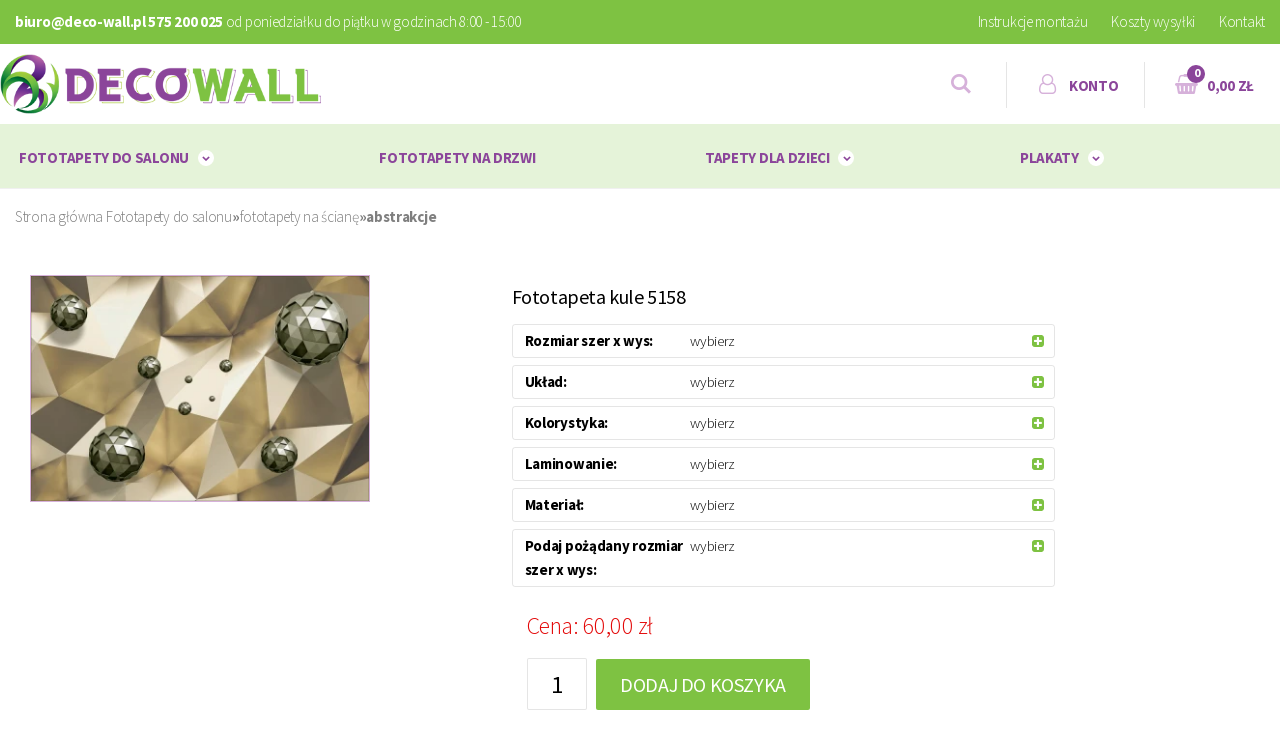

--- FILE ---
content_type: text/html; charset=utf-8
request_url: https://deco-wall.pl/p17053,fototapeta-kule-5158.html
body_size: 12265
content:
<!doctype html><html lang="pl"><head><meta http-equiv="Content-Type" content="text/html; charset=utf-8"><title>Fototapeta kule 5158 :: Deco-Wall</title>
<link rel="canonical" href="https://deco-wall.pl/p17053,fototapeta-kule-5158.html">
<meta name="keywords" content="fototapeta, fototapety, fototapety na ścianę, fototapeta na ścianę, fototapeta na ścianę tunel, lilie, kwiat, fototapeta lilia, fototapety lilie, fototapeta abstrakcja, abstrakcje, fototapety abstrakcje, fototapeta tunel, fototapeta tunele, kule, kula">
<meta name="description" content="fototapeta, fototapety, fototapety na ścianę, fototapeta na ścianę, fototapeta na ścianę tunel, tunele, abstrakcja, abstrakcje - wyjątkowe fototapety z motywem abstrakcje">
<meta property="og:title" content="Fototapeta kule 5158">
<meta property="og:type" content="product">
<meta property="og:url" content="https://deco-wall.pl/p17053,fototapeta-kule-5158.html">
<meta property="og:description" content="fototapeta, fototapety, fototapety na ścianę, fototapeta na ścianę, fototapeta na ścianę tunel, tunele, abstrakcja, abstrakcje - wyjątkowe fototapety z motywem abstrakcje">
<meta property="og:image" content="https://deco-wall.pl/galerie/f/fototapeta-kule-5158_25792.jpg">
<meta property="og:site_name" content="Deco-Wall">    <meta name="author" content="KQSDesign.pl" />
    <meta name="viewport" content="width=device-width, initial-scale=1.0" />
    <link rel="stylesheet" href="dist/css/styles.css?v=23322">
    <link href="https://fonts.googleapis.com/css?family=Source+Sans+Pro:300,400,600,700&amp;subset=latin-ext" rel="stylesheet">
    <link href="dist/vendors/fontello/fontello/css/fontello.css" rel="stylesheet">

 <!-- Google tag (gtag.js) -->
<script async src="https://www.googletagmanager.com/gtag/js?id=AW-1011400534"></script>
<script>
  window.dataLayer = window.dataLayer || [];
  function gtag(){dataLayer.push(arguments);}
  gtag('js', new Date());

  gtag('config', 'AW-1011400534');
</script>


<!-- Alfascreen Code -->
 <script type="text/javascript"> (function(){
 var a = document.createElement('script'); 
 a.async = true; a.charset="UTF-8"; a.type = 'text/javascript';
 a.src = '//save.alfascreen.com/mouse.js/1248/alfascreen.js';
 document.getElementsByTagName('head')[0].appendChild(a);
 })(); </script> <!-- End Alfascreen Code -->
 


<meta name="google-site-verification" content="MFsIp3eGubrjJ0kVJzS5NvJ6pBv0tACB0LBXxFQbqMs" />

<!-- Google Tag Manager -->
<script>(function(w,d,s,l,i){w[l]=w[l]||[];w[l].push({'gtm.start':
new Date().getTime(),event:'gtm.js'});var f=d.getElementsByTagName(s)[0],
j=d.createElement(s),dl=l!='dataLayer'?'&l='+l:'';j.async=true;j.src=
'https://www.googletagmanager.com/gtm.js?id='+i+dl;f.parentNode.insertBefore(j,f);
})(window,document,'script','dataLayer','GTM-TLT863N4');</script>
<!-- End Google Tag Manager -->

<!-- Google Tag Manager (noscript) -->
<noscript><iframe src="https://www.googletagmanager.com/ns.html?id=GTM-TLT863N4"
height="0" width="0" style="display:none;visibility:hidden"></iframe></noscript>
<!-- End Google Tag Manager (noscript) -->






<!-- Google Tag Manager -->
<noscript><iframe src="//www.googletagmanager.com/ns.html?id=GTM-K72Q9W"
height="0" width="0" 
style="display:none;visibility:hidden"></iframe></noscript>
<script>(function(w,d,s,l,i){w[l]=w[l]||[];w[l].push({'gtm.start':
new Date().getTime(),event:'gtm.js'});var f=d.getElementsByTagName(s)[0],
j=d.createElement(s),dl=l!='dataLayer'?'&l='+l:'';j.async=true;j.src=
'//www.googletagmanager.com/gtm.js?id='+i+dl;f.parentNode.insertBefore(j,f);
})(window,document,'script','dataLayer','GTM-K72Q9W');</script>
<!-- End Google Tag Manager -->

<!-- Hotjar Tracking Code for https://www.deco-wall.pl/ -->
<script>
    (function(h,o,t,j,a,r){
        h.hj=h.hj||function(){(h.hj.q=h.hj.q||[]).push(arguments)};
        h._hjSettings={hjid:6465931,hjsv:6};
        a=o.getElementsByTagName('head')[0];
        r=o.createElement('script');r.async=1;
        r.src=t+h._hjSettings.hjid+j+h._hjSettings.hjsv;
        a.appendChild(r);
    })(window,document,'https://static.hotjar.com/c/hotjar-','.js?sv=');
</script>

<!-- Meta Pixel Code -->
<script>
!function(f,b,e,v,n,t,s)
{if(f.fbq)return;n=f.fbq=function(){n.callMethod?
n.callMethod.apply(n,arguments):n.queue.push(arguments)};
if(!f._fbq)f._fbq=n;n.push=n;n.loaded=!0;n.version='2.0';
n.queue=[];t=b.createElement(e);t.async=!0;
t.src=v;s=b.getElementsByTagName(e)[0];
s.parentNode.insertBefore(t,s)}(window, document,'script',
'https://connect.facebook.net/en_US/fbevents.js');
fbq('init', '526087379269216');
fbq('track', 'PageView');
</script>
<noscript><img height="1" width="1" style="display:none"
src="https://www.facebook.com/tr?id=526087379269216&ev=PageView&noscript=1"
/></noscript>
<!-- End Meta Pixel Code -->


<script type="text/javascript">
    var vmt_pi = {
        'trackingId': 'pl-5OPZ98A6NE',
        'version' 	: 's_0.0.1'
    };
</script>





<meta name="facebook-domain-verification" content="rqt00ytlyk7668yy9f431d4lag9nd5" />

<meta name="p:domain_verify" content="bd5fd985bdbb5c3a3c2c06e819b91207"/>

<!-- Global site tag (gtag.js) - Google Analytics -->
<script async src="https://www.googletagmanager.com/gtag/js?id=UA-174917222-1"></script>
<script>
  window.dataLayer = window.dataLayer || [];
  function gtag(){dataLayer.push(arguments);}
  gtag('js', new Date());

  gtag('config', 'UA-174917222-1');
</script>

<script type="text/javascript">var aProdukty = []; var aProduktyN = []; var aProduktyRadio = []; aProdukty[17053] = [9,11,15,22,24]; aProduktyN[17053] = [9,11,15,22,24]; </script><script src="skrypty.php"></script><script type="application/ld+json">{"@context":"http://schema.org","@type":"BreadcrumbList","itemListElement":[{"@type":"ListItem","position":1,"item":{"@id":"https://deco-wall.pl/k623,fototapety-do-salonu.html","name":"Fototapety do salonu"}},{"@type":"ListItem","position":2,"item":{"@id":"https://deco-wall.pl/k624,fototapety-do-salonu-fototapety-na-sciane.html","name":"fototapety na ścianę"}},{"@type":"ListItem","position":3,"item":{"@id":"https://deco-wall.pl/k633,fototapety-do-salonu-fototapety-na-sciane-abstrakcje.html","name":"abstrakcje"}}]}</script></head><body><img id="loading-image" src="img/loading.gif" alt="loading" style="height: 1px; width: 1px; position: absolute; left: 0; top: 0; display: none"><div id="kqs-tlo" style="width: 100%; height: 100%; display: none; position: fixed; top: 0; left: 0; background-color: #000000; z-index: 1000; opacity: 0; transition: opacity 0.5s linear;" onclick="kqs_off();"></div><div id="galeria-box" style="display: none; position: fixed; color: #000000; background-color: #ffffff; z-index: 1001; border: 0; box-shadow: 0 5px 20px #808080; opacity: 0; transition: opacity 0.5s linear;"><div id="galeria-podklad" style="width: 32px; height: 32px; margin: 20px; text-align: center"><img src="img/loading.gif" alt="loading" id="galeria-obraz" onclick="kqs_off();"></div><div style="margin: -10px 10px 10px 10px" id="galeria-miniatury"></div><div id="galeria-nazwa" style="margin: 10px; color: #000000; font-weight: bold; text-align: center"></div><div class="kqs-iks" style="width: 20px; height: 20px; position: absolute; cursor: pointer; top: 0; right: 0; background: #ffffff url(img/iks.png) 2px 6px/12px no-repeat; box-sizing: content-box;" onclick="kqs_off();"></div></div><table id="kqs-box-tlo" style="width: 100%; height: 100%; display: none; position: fixed; top: 0; left: 0; z-index: 1001; opacity: 0; transition: opacity 0.5s linear;"><tr><td style="width: 100%; height: 100%; vertical-align: middle"><div id="kqs-box" style="width: 95%; height: 95%; position: relative; margin: auto; color: #000000; background-color: #ffffff; border-radius: 10px; border: 0; box-shadow: 0 5px 20px #808080"><div id="kqs-box-zawartosc" style="height: 100%; padding: 20px"></div><div class="kqs-iks" style="width: 20px; height: 20px; position: absolute; cursor: pointer; top: 0; right: 0; background: url(img/iks.png) 2px 6px/12px no-repeat; box-sizing: content-box" onclick="kqs_off();"></div></div></td></tr></table><div id="podpowiedzi" style="visibility: hidden; position: absolute; width: 500px"></div><section class="top">
    <div class="l-container">
        <p class="top__information">
           <strong>biuro@deco-wall.pl</strong> <strong>575 200 025</strong> od poniedziałku do piątku w godzinach 8:00 - 15:00
        </p>
        <ul class="top__menu">
            <li class="top__link"><a href="i52,instrukcja-montazu.html">Instrukcje montażu</a></li>
            <li class="top__link"><a href="i53,koszty-wysylki.html">Koszty wysyłki</a></li>
            <li class="top__link"><a href="kontakt.html">Kontakt</a></li>
        </ul>
    </div>
</section>

<header class="header l-grid">
    <div class="header__grid">
        <a href="/" class="header__logo"><img src="dist/img/logo-decowall.png" alt="" /></a>

        <div class="header__boxes">
            <div class="searchbox">
                <a href="" class="searchbox__link"><em class="icon-search-1"></em></a>
            </div>
            <div class="accountbox">
                <a href="konto.html" class="accountbox__link"><em class="icon-user-o"></em> <span class="md-hide">Konto</span></a>
            </div>
            <div class="cartbox">
                <div id="mKoszyk"><a href="koszyk.html" class="cartbox__link"><em class="icon-shopping-basket"></em> <span class="cartbox__qty">0</span><span class="md-hide"> 0,00 zł</span></a></div>
            </div>
            <div class="menubox">
                <a href="" class="menubox__link"><em class="icon-menu-1"></em> <span class="md-hide">Kategorie</span></a>
            </div>
        </div>

                <div class="search">
            <form action="index.php" method="get"><input TYPE="hidden" name="d" value="szukaj">
                <input type="text" placeholder="znajdź w sklepie ..." name="szukaj" /> <button type="submit">OK</button>
            </form>
        </div>

    </div>
</header>

<nav class="categories">
    <div class="l-container">
        <ul class="categories__menu">
           <li class="categories__item categories__item--active"><a href="k623,fototapety-do-salonu.html">Fototapety do salonu</a>                <span class="categories__trigger"></span>
                <div class="categories__submenu">
                    <a href="k624,fototapety-do-salonu-fototapety-na-sciane.html" class="categories__sublink8 categories__sublink--active">fototapety na ścianę  (3392)</a><a href="k633,fototapety-do-salonu-fototapety-na-sciane-abstrakcje.html" class="categories__sublink16 categories__sublink--active">abstrakcje  (494)</a><a href="k629,fototapety-do-salonu-fototapety-na-sciane-gory.html" class="categories__sublink16">góry  (82)</a><a href="k673,fototapety-do-salonu-fototapety-na-sciane-gry.html" class="categories__sublink16">gry  (30)</a><a href="k657,fototapety-do-salonu-fototapety-na-sciane-konie.html" class="categories__sublink16">konie  (160)</a><a href="k654,fototapety-do-salonu-fototapety-na-sciane-kosmos.html" class="categories__sublink16">kosmos  (67)</a><a href="k658,fototapety-do-salonu-fototapety-na-sciane-koty.html" class="categories__sublink16">koty  (190)</a><a href="k632,fototapety-do-salonu-fototapety-na-sciane-krajobrazy.html" class="categories__sublink16">krajobrazy  (276)</a><a href="k625,fototapety-do-salonu-fototapety-na-sciane-kwiat-kwiaty.html" class="categories__sublink16">kwiat, kwiaty  (726)</a><a href="k630,fototapety-do-salonu-fototapety-na-sciane-las-drzewa.html" class="categories__sublink16">las, drzewa  (387)</a><a href="k671,fototapety-do-salonu-fototapety-na-sciane-marmur.html" class="categories__sublink16">marmur  (31)</a><a href="k648,fototapety-do-salonu-fototapety-na-sciane-maszyny-budowlane.html" class="categories__sublink16">maszyny budowlane  (32)</a><a href="k626,fototapety-do-salonu-fototapety-na-sciane-miasta.html" class="categories__sublink16">miasta  (28)</a><a href="k642,fototapety-do-salonu-fototapety-na-sciane-morze.html" class="categories__sublink16">morze  (74)</a><a href="k644,fototapety-do-salonu-fototapety-na-sciane-motory.html" class="categories__sublink16">motory  (113)</a><a href="k652,fototapety-do-salonu-fototapety-na-sciane-ogrod-zen.html" class="categories__sublink16">ogród zen  (62)</a><a href="k669,fototapety-do-salonu-fototapety-na-sciane-piora.html" class="categories__sublink16">pióra  (34)</a><a href="k645,fototapety-do-salonu-fototapety-na-sciane-pociagi.html" class="categories__sublink16">pociągi  (80)</a><a href="k665,fototapety-do-salonu-fototapety-na-sciane-rowery.html" class="categories__sublink16">rowery  (62)</a><a href="k670,fototapety-do-salonu-fototapety-na-sciane-tunele.html" class="categories__sublink16">tunele  (131)</a><a href="k663,fototapety-do-salonu-fototapety-na-sciane-uliczki.html" class="categories__sublink16">uliczki  (42)</a><a href="k638,fototapety-do-salonu-fototapety-na-sciane-wodospady.html" class="categories__sublink16">wodospady  (113)</a><a href="k674,fototapety-do-salonu-fototapety-na-sciane-zboza.html" class="categories__sublink16">zboża  (22)</a><a href="k631,fototapety-do-salonu-fototapety-na-sciane-zwierzeta.html" class="categories__sublink16">zwierzęta  (305)</a>
                    
                </div></li><li class="categories__item"><a href="k660,fototapety-na-drzwi.html">Fototapety na drzwi</a></li><li class="categories__item"><a href="k613,tapety-dla-dzieci.html">Tapety dla dzieci</a>                <span class="categories__trigger"></span>
                <div class="categories__submenu">
                    <a href="k637,tapety-dla-dzieci-fototapety-dla-dzieci.html" class="categories__sublink8">fototapety dla dzieci  (1830)</a><a href="k684,tapety-dla-dzieci-fototapety-dla-dzieci-balony.html" class="categories__sublink16">Balony  (29)</a><a href="k679,tapety-dla-dzieci-fototapety-dla-dzieci-czolgi.html" class="categories__sublink16">Czołgi  (45)</a><a href="k680,tapety-dla-dzieci-fototapety-dla-dzieci-dinozaury.html" class="categories__sublink16">Dinozaury  (50)</a><a href="k694,tapety-dla-dzieci-fototapety-dla-dzieci-farma.html" class="categories__sublink16">Farma  (10)</a><a href="k696,tapety-dla-dzieci-fototapety-dla-dzieci-gory.html" class="categories__sublink16">Góry  (15)</a><a href="k686,tapety-dla-dzieci-fototapety-dla-dzieci-kosmos.html" class="categories__sublink16">Kosmos  (10)</a><a href="k691,tapety-dla-dzieci-fototapety-dla-dzieci-kwiaty.html" class="categories__sublink16">Kwiaty  (25)</a><a href="k685,tapety-dla-dzieci-fototapety-dla-dzieci-las.html" class="categories__sublink16">Las  (50)</a><a href="k690,tapety-dla-dzieci-fototapety-dla-dzieci-mapa-swiata.html" class="categories__sublink16">Mapa świata  (31)</a><a href="k698,tapety-dla-dzieci-fototapety-dla-dzieci-maszyny-budowlane.html" class="categories__sublink16">Maszyny budowlane  (1)</a><a href="k697,tapety-dla-dzieci-fototapety-dla-dzieci-miasto.html" class="categories__sublink16">Miasto  (3)</a><a href="k688,tapety-dla-dzieci-fototapety-dla-dzieci-misie.html" class="categories__sublink16">Misie  (4)</a><a href="k681,tapety-dla-dzieci-fototapety-dla-dzieci-motyle.html" class="categories__sublink16">Motyle  (24)</a><a href="k682,tapety-dla-dzieci-fototapety-dla-dzieci-pilka-nozna.html" class="categories__sublink16">Piłka nożna  (50)</a><a href="k695,tapety-dla-dzieci-fototapety-dla-dzieci-pociagi.html" class="categories__sublink16">Pociągi  (10)</a><a href="k687,tapety-dla-dzieci-fototapety-dla-dzieci-podwodny-swiat.html" class="categories__sublink16">Podwodny świat  (30)</a><a href="k678,tapety-dla-dzieci-fototapety-dla-dzieci-safari.html" class="categories__sublink16">Safari  (35)</a><a href="k689,tapety-dla-dzieci-fototapety-dla-dzieci-samoloty.html" class="categories__sublink16">Samoloty  (28)</a><a href="k683,tapety-dla-dzieci-fototapety-dla-dzieci-sport.html" class="categories__sublink16">Sport   (48)</a><a href="k693,tapety-dla-dzieci-fototapety-dla-dzieci-statki.html" class="categories__sublink16">Statki  (9)</a><a href="k692,tapety-dla-dzieci-fototapety-dla-dzieci-zwierzeta.html" class="categories__sublink16">Zwierzęta  (38)</a><a href="k619,tapety-dla-dzieci-kolorowe-dla-dzieci.html" class="categories__sublink8">kolorowe dla dzieci  (177)</a><a href="k649,tapety-dla-dzieci-kolorowe-dla-dzieci-naklejki-zestawy.html" class="categories__sublink16">naklejki zestawy   (33)</a><a href="k672,tapety-dla-dzieci-naklejki-tkaninowe.html" class="categories__sublink8">naklejki tkaninowe  (81)</a><a href="k664,tapety-dla-dzieci-plakaty-dla-dzieci.html" class="categories__sublink8">plakaty dla dzieci  (348)</a>
                    
                </div></li><li class="categories__item"><a href="k655,plakaty.html">plakaty</a>                <span class="categories__trigger"></span>
                <div class="categories__submenu">
                    <a href="k662,plakaty-plakaty-dla-dzieci.html" class="categories__sublink8">plakaty dla dzieci  (222)</a><a href="k661,plakaty-plakaty-motywacyjne.html" class="categories__sublink8">plakaty motywacyjne  (57)</a><a href="k676,plakaty-plakaty-zestawy.html" class="categories__sublink8">plakaty zestawy   (126)</a>
                    
                </div></li>
        </ul>
        <!-- categories__menu -->
    </div>
</nav>
<!-- categories -->


<div class="breadcrumbs">
    <div class="l-container">
        <a href="/">Strona główna</a> <a href="k623,fototapety-do-salonu.html">Fototapety do salonu</a><strong>&raquo;</strong><a href="k624,fototapety-do-salonu-fototapety-na-sciane.html">fototapety na ścianę</a><strong>&raquo;</strong><a href="k633,fototapety-do-salonu-fototapety-na-sciane-abstrakcje.html"><strong>abstrakcje</strong></a>
    </div>
</div>


<section class="product">
    <div class="l-container">
                <div class="product__main">

            <section class="titlebox">
                <div class="promotion">
                    

                </div>
                <h1 class="titlebox__name">Fototapeta kule 5158</h1>
            </section>

            <section class="photos">
                <div class="photos__main">
                    <a  href="galerie/f/fototapeta-kule-5158_25792.jpg" data-lightbox="DecoWall" data-title="Fototapeta kule 5158"><img itemprop="image" decoding="async" src="/galerie/f/fototapeta-kule-5158_25792_k.webp" alt=" Fototapeta kule 5158" width="2001" height="1334" class="resize"></a>
                </div>
                
            </section>
            <!-- photos -->

            <section class="infosbox"><form method="post" name="listaZakupow" action="koszyk.php?akcja=dodaj">

    <div class="attrs">            
                                        <div class="attrs__row">
                        <span class="attrs__name">Rozmiar szer x wys:</span>
                        <span class="attrs__trigger">wybierz</span>
                        <div class="attrs__menu">
                            <select onchange="aCena(17053,'p',0);" class="atrybuty" name="atrybuty_17053[9]" id="atrybuty_17053_9_0"><option value="0">Wybierz wartość</option><option value="574">100 x 65 cm</option><option value="603">130 x 85 cm</option><option value="604">150 x 100 cm</option><option value="595">180 x 120 cm</option><option value="606">200 x 133 cm</option><option value="607">225 x 150 cm</option><option value="608">250 x 166 cm</option><option value="609">275 x 183 cm</option><option value="580">300 x 200 cm</option><option value="610">325 x 216 cm</option><option value="611">350 x 232 cm</option><option value="612">375 x 250 cm</option><option value="2664">na wymiar - kup liczbę m2(szt) jaką wynosi powierzchnia ściany</option></select>
                        </div>
                    </div>                    <div class="attrs__row">
                        <span class="attrs__name">Układ:</span>
                        <span class="attrs__trigger">wybierz</span>
                        <div class="attrs__menu">
                            <select onchange="aCena(17053,'p',0);" class="atrybuty" name="atrybuty_17053[11]" id="atrybuty_17053_11_0"><option value="0">Wybierz wartość</option><option value="71">standard (pierwsze zdjęcie produktu)</option><option value="72">odbicie lustrzane</option></select>
                        </div>
                    </div>                    <div class="attrs__row">
                        <span class="attrs__name">Kolorystyka:</span>
                        <span class="attrs__trigger">wybierz</span>
                        <div class="attrs__menu">
                            <select onchange="aCena(17053,'p',0);" class="atrybuty" name="atrybuty_17053[15]" id="atrybuty_17053_15_0"><option value="0">Wybierz wartość</option><option value="88">pełen kolor</option><option value="89">sepia</option><option value="90">czarno-biała</option></select>
                        </div>
                    </div>                    <div class="attrs__row">
                        <span class="attrs__name">Laminowanie:</span>
                        <span class="attrs__trigger">wybierz</span>
                        <div class="attrs__menu">
                            <select onchange="aCena(17053,'p',0);" class="atrybuty" name="atrybuty_17053[22]" id="atrybuty_17053_22_0"><option value="0">Wybierz wartość</option><option value="614">tak </option><option value="305">nie</option></select>
                        </div>
                    </div>                    <div class="attrs__row">
                        <span class="attrs__name">Materiał:</span>
                        <span class="attrs__trigger">wybierz</span>
                        <div class="attrs__menu">
                            <select onchange="aCena(17053,'p',0);" class="atrybuty" name="atrybuty_17053[24]" id="atrybuty_17053_24_0"><option value="0">Wybierz wartość</option><option value="581">.</option><option value="602">.</option><option value="582">.</option><option value="652">Fototapeta winylowo-flizelinowa 290g</option><option value="583">Fototapeta winylowo-flizelinowa 350g - Atest PZH</option></select>
                        </div>
                    </div>                    <div class="attrs__row">
                        <span class="attrs__name">Podaj pożądany rozmiar     szer x wys:</span>
                        <span class="attrs__trigger">wybierz</span>
                        <div class="attrs__menu">
                            <input type="text" class="text" name="atrybuty_17053[28]" maxlength="500" style="width: 200px">
                        </div>
                    </div>
               



 </div>
                <!-- attrs -->

                <div class="buybox">
                    <p class="buybox__percent">
                        
                    </p>
                    <p class="buybox__price buybox__price--promotion">
                        Cena: <span id="cena_17053_0">60,00 zł</span>
                    </p>
                    <div class="buybox__cart">
                        <input type="text" class="pInputIlosc" name="ile_17053" value="1" > <button type="submit"  onclick="if(sprawdzFormularz(17053,0) == 1){ return false; }"><span>Dodaj do koszyka</span></button><input type="hidden" name="koszyk" value="17053">
                    </div>
                </div>



            </form></section>

        </div>
        <!-- product__main -->

        









    <div class="switcher">
        <ul class="switcher__menu">
            <li class="active">
                <a href="#description">Opis produktu</a>
            </li>
            <li>
                <a href="#ask">Zapytaj o produkt</a>
            </li>
        </ul>
    </div>


    <div class="description" id="description" style="clear:both;overflow:hidden">
<div></div>
<br>
<br>
<p><strong> Jak zamówić fototapetę na wymiar</strong></p>
<p >Jeśli nie znalazłeś odpowiedniego rozmiaru i chcesz zamówić fototapetę na wymiar postępuj według następujących kroków. </p>
<p >1. Zmierz dokładnie ścianę w kilku miejscach na wysokość i w kilku miejscach na szerokość, pozwoli to określić czy Twoja ściana jest równa. </p>
<p ><strong>2. Pomnóż wysokość x szerokość - to liczba sztuk, którą należy dodać do koszyka zaokrąglając w górę do pełnych sztuk. </strong></p>
<p >3. W okienku rozmiar wybierz opcję "na wymiar". </p>
<p >4. Pozostałe atrybuty wybierz według uznania.</p> 
<p >5. W ostatnim okienku wpisz dokładnie rozmiar jaki potrzebujesz - tak zostanie przygotowana fototapeta. </p>
<p >6. Po dodaniu do koszyka potrzebnej liczby sztuk odpowiadającej wielkości ściany przeliczy się cena.</p> 

<strong>Uwaga !!!</strong>
<p style="margin-bottom: .0001pt; text-align: justify; line-height: normal;"> Rozmiary nietypowe jak kwadrat, czy zamiana poziomu na pion skutkuje koniecznością wykadrowania zdjęcia do pożądanego rozmiaru. Co powoduje wydruk tylko określonej części zdjęcia lub wydruk nieproporcjonalny co może wpływać na ściśnięcie lub rozszerzenie treści wzoru. Wszystkie wzory na tej są przedstawione w klasycznym formacie poziomym 3:2 ( np.: 150x100 cm, 300x200 cm, 375x250 cm). Wystarczy do twojej wysokości dodać 50% a wyjdzie szerokość z proporcji co będzie przedstawiać pełne zdjęcie z aukcji.
Zdjęcia po przekroczeniu 250 cm wysokości lub 375 cm szerokości mogą nieznacznie stracić na jakości.
Każdą fototapetę możemy przygotować w różnych materiałach i w nietypowych rozmiarach, jeśli nie znalazłeś odpowiedniego materiału albo nie wiesz jak będzie wyglądać finalnie produkt przygotujemy dla Ciebie indywidualny projekt.<span style="font-size: 12.0pt; font-family: 'Times New Roman','serif';">&nbsp;</span></p>
<strong>Ważne!</strong>
<strong><p style="margin-bottom: .0001pt; text-align: justify; line-height:"> Można zamówić również montaż fototapety. Należy napisać w tej sprawie na adres biuro@deco-wall.pl zrobimy wówczas wycenę usługi.</strong>
<p style="margin-bottom: .0001pt; text-align: justify; line-height: normal;">Tworzymy fototapety " szyte na miarę" dlatego nie podlegają one zwrotowi.
<p style="margin-bottom: .0001pt; text-align: justify; line-height: normal;">Kolory fototapety mogą nieznacznie różnić się od zdjęć w aukcji ze względu na ustawienia monitora. Można zamówić próbki fototapety, należy w tej kwestii skontaktować się z nami mailowo.<span style="font-size: 12.0pt; font-family: 'Times New Roman','serif';">&nbsp;</span></p>
<p style="margin-bottom: .0001pt; text-align: justify; line-height: normal;"><span style="font-size: 12.0pt; font-family: 'Times New Roman','serif';">&nbsp;</span></p><p style="margin-bottom: .0001pt; line-height: normal;"><strong>Metoda Druku:</strong></p>
<p>Drukujemy w technologi UV LED</p>
<p></p>
<p><center><img src="images/opis2.jpg" alt=""></center></p>
<img scr=images/opis.jpg>
<p><strong>Fototapeta</strong><strong> tkaninowa z drobinkami kryształów na flizelinie 240g</strong></p>
<p style="margin-bottom: .0001pt; text-align: justify; line-height: normal;">Jest to tkanina z drobinami kryształów na flizelinie. Materiał nie posiada PCW, dlatego jest doskonałym narzędziem dekoracyjnym niewydzielającym szkodliwych substancji. Delikatne drobinki mienią się w punkcie padania światła, a śnieżno biała powłoka idealnie odzwierciedla kolory co w połączeniu nadaje fototapecie wyjątkowego efektu. Dodatkowe zalety materiału to: wysoka jakość, wytrzymały, świetnie zamaskuje nierówności ściany oraz drobne pęknięcia. Pozwala ścianom "oddychać", dzięki czemu nadaje się do rożnego rodzaju pomieszczeń. Fototapetę kleimy na styk. Zalecamy klej do tapet o podłożu flizelinowym np METYLAN DIRECT Klej nakładamy tylko na ścianę. Szerokość brytu 100cm</p>
<p style="margin-bottom: .0001pt; text-align: justify; line-height: normal;">Przeznaczenie: r&oacute;wne, gładkie ściany,</p>
<p style="margin-bottom: .0001pt; text-align: justify; line-height: normal;"><span style="font-size: 12.0pt; font-family: 'Times New Roman','serif';">&nbsp;</span></p>
<p style="margin-bottom: .0001pt; line-height: normal;">
<p style="text-align: justify;">&nbsp;</p>
<p><strong>Fototapeta</strong><strong> tkaninowa struktura canvas 350g</strong></p>
<p style="margin-bottom: .0001pt; text-align: justify; line-height: normal;">Jest to wysokiej jakości materiał tkaninowy na flizelinie, który nie posiada PCW. Jest doskonały do dekoracji ścian w pokojach dziecięcych, ponieważ nie wydziela szkodliwych substancji. Śnieżno biała powłoka idealnie odzwierciedla kolory. Materiał jest mocny, nie rozciąga się i jest bardzo łatwy w montażu. Świetnie zamaskuje delikatnie nierówności oraz drobne pęknięcia a jednocześnie pozwala ścianom oddychać. Fototapetę kleimy na styk. Zalecamy klej do tapet o podłożu flizelinowym np METYLAN DIRECT Klej nakładamy tylko na ścianę. Szerokość brytu 100cm</p>
<p style="margin-bottom: .0001pt; text-align: justify; line-height: normal;">Przeznaczenie: r&oacute;wne, gładkie ściany,</p>
<p style="text-align: justify;">&nbsp;</p>
<p style="text-align: justify;"><strong>Fototapeta flizelinowa 290g</strong></p>
<p style="margin-bottom: .0001pt; text-align: justify;">Jest to elastyczny materiał z domieszką PCV na podłożu flizelinowym 290g. Wysokiej jakości, wytrzymały, świetnie zamaskuje nier&oacute;wności ściany oraz drobne pęknięcia. Pozwala ścianom "oddychać", dzięki czemu nadaje się do rożnego rodzaju pomieszczeń.W przypadku łazienki tapeta powinna być dodatkowo laminowana. Bardzo łatwy w montażu. Materiał po laminowaniu posiada właściwości zmywalne, do czyszczenia wystarczy delikatnie zwilżoną miękką i czysta szmatka. Fototapetę kleimy na styk. Zalecamy klej do tapet o podłożu flizelinowym np METYLAN DIRECT Klej nakładamy tylko na ścianę. Szerokość brytu 100cm</p>
<p style="margin-bottom: .0001pt; text-align: justify;">Przeznaczenie: delikatnie nie r&oacute;wne ściany</p>
<p>&nbsp;</p>
<p style="text-align: justify;"><strong>Fototapeta flizelinowa 350g - Atest PZH</strong></p>
<p style="margin-bottom: .0001pt; text-align: justify;">Jest to elastyczny materiał na podłożu flizelinowym. Wysokiej jakości, wytrzymały, odporny na zarysowania, <span style="background: white;">Materiał posiada certyfikat bezpieczeństwa oraz certyfikat niepalności klasy B1, M1, Euro.</span> Dzięki wzmocnionej strukturze do 350g świetnie zamaskuje nier&oacute;wności ściany oraz drobne pęknięcia. Pozwala ścianom "oddychać", dzięki czemu nadaje się do wszelkiego rodzaju pomieszczeń, w przypadku łazienki fototapeta powinna być dodatkowo laminowana. Bardzo łatwy w montażu. Materiał ten jest zmywalny, do czyszczenia wystarczy delikatnie zwilżoną miękką i czysta szmatka. Fototapetę kleimy na styk. Zalecamy klej do tapet o podłożu flizelinowym np METYLAN DIRECT Klej nakładamy tylko na ścianę. Szerokość brytu 100cm</p>
<p style="margin-bottom: .0001pt; text-align: justify;">Przeznaczenie: delikatnie nie r&oacute;wne ściany</p>
<p>&nbsp;</p>
<p><strong>Laminowanie</strong></p>
<p><span style="font-size: 11.0pt; line-height: 115%; font-family: 'Verdana','sans-serif';"> Laminat dodatkowo zabezpieczy wydruk przed wilgocią, kurzem , odciskami palc&oacute;w, tłuszczem a także drobnymi uszkodzeniami mechanicznymi podczas użytkowania. Laminowanie chroni r&oacute;wnież kolory przed blaknięciem. Fototapety laminowane świetnie sprawdzą się w kuchni &nbsp;łazience oraz pokoju dziecięcym.</span></p>
    </div>

    <div id="ask"><div  class="fix form2 ask">
<p class="ask__header">Zapytaj o produkt</p>
	<form method="post" name="zapytanie" action="index.php?d=produkt&amp;id=17053&amp;zapytanie=1">
		<div class="block-1">
			<div class="row1 fix"><label>Imię i nazwisko:</label> <input type="text" class="text" name="imie_i_nazwisko"></div>
			<div class="row1 fix"><label>E-mail:</label> <input type="text" class="text" name="email"></div>
			<div class="row1 fix"><label>Telefon:</label> <input type="text" class="text" name="telefon"></div>
			<div class="row1 fix"><label>Kod z obrazka: <img src="data:image/jpeg;base64, /9j/4AAQSkZJRgABAQEAYABgAAD//gA+Q1JFQVRPUjogZ2QtanBlZyB2MS4wICh1c2luZyBJSkcgSlBFRyB2NjIpLCBkZWZhdWx0IHF1YWxpdHkK/9sAQwAIBgYHBgUIBwcHCQkICgwUDQwLCwwZEhMPFB0aHx4dGhwcICQuJyAiLCMcHCg3KSwwMTQ0NB8nOT04MjwuMzQy/9sAQwEJCQkMCwwYDQ0YMiEcITIyMjIyMjIyMjIyMjIyMjIyMjIyMjIyMjIyMjIyMjIyMjIyMjIyMjIyMjIyMjIyMjIy/8AAEQgAGQBkAwEiAAIRAQMRAf/EAB8AAAEFAQEBAQEBAAAAAAAAAAABAgMEBQYHCAkKC//[base64]/j5+v/EAB8BAAMBAQEBAQEBAQEAAAAAAAABAgMEBQYHCAkKC//[base64]/j5+v/aAAwDAQACEQMRAD8A9/prSKpx1bso5NOrzO0sB4k8Z+IbXUbG+gmUWZiuRJD51iVQvlW3Nt3MP4M9ecVnOfLZJXuZVKjhZJXb/wArnpGZW6Kqj1Y5I/Af40wtyR5zM3QiNQcfocfiaratqkGmaPe6hIJXhtYHnk8lQSVRSxxkgE4HrXmPiHU9a1XTfAup6lFYRWd7r9jcwRW4cNAjbiisxJEhKMMnCYIwAwOV7cPhpVnvZf8AAuW5WPVSpAJ2OoHJLzEfyJqPfG3RI2/21Vpfwzj+tYvjHXJNB8NX2q20cFxc25jMXmqXQAuq84IwcE9+Tj6CfUtemtfFfh/S7cQSW+o/aRM5yWXy4ww2kHA5POQa5ijQdI5F2lcDPO22cZ/Gmq5LBDDAXP8ACqDP5MQf0rlPipF59j4ah+zw3HmeILVfJnOI5Mhxtbg/Keh4PHY10GiadZ6bBOjaLo+mTysA8OnYcSKBlS37tCSMtxg4655qebWxs6SVNTvv/Xf9C/nb1iKt3VYmB/76XIpPtMavtZjG2M/PI6nHtuABrnNb08P4g0SKO3ilWT7RtinwAcKDydrfhkHoOna54aSW2l1S081IZIbje9rs3RwqwypRgRkMOe2P7q96MTZF5FuA+0gEnA37WH/jtSG8jQ4aSE/7sgz+R/xrm/FXim68Krb6jO1pcaSx8qZYkxOjnJUqC4VwcEFeCOvIBxp6BNq99pUV9ftYRS3I81I7YGRFjOCgL7sO2OrDAOeOmatwajzdC3Tajz9DVS6gdQyzJg++KKjZ5VOGubcH0KH/AOKoqCA33X9z/wAcH/xdUF0qOK9vb2O1xc3nlmd/7+wYX+PA444FbFFKyYmk9zLa4dQvmPIo67QvX153ZPWubi8FeHxLbPb6KrLb3IurYGWTbBIGLfIu/EaljkqAFOBkHAx1UX/IZn/65j+lXq0hVnD4G16BZMw7+0ubmxmthb20ck3AZ0V0I4+UqeCD0IyCQTgg8jA07wElnqun3s91GxsEdIo47aXJDLtAZnlc7VGcKpABJ989vP8A8e8v+4f5VHZf8ekf4/zNQMwtT8N6dq8UNvfRtKIZRPGyCWN43AIVgUYHufx/SxpulQ6WHitbi7cNjd589xNt6kYDucdT0xnjrVyy/wCQbP8A8C/kKs2X/HpH+P8AM0rLcrnlblvoZ95pcN9JDLNE88kO7yyJJYSmepDbvYVLZWaWEflwaaiLuLk+buZmPOSTyTnuTWnRTJMmSytptXg1S5tNt5bxtHDJIWkWJW+8QAdqk9C3XAweKl0vRrLSbRrewVorZ5GlESSHYpY5OwZ+Vc87Rxz0rRqK2/1Tf9dH/wDQjT5na1yuZ2tckVQowoAHoBRS0UiT/9k=" alt="weryfikator" style="width: 100px; height: 25px; vertical-align: middle"><input type="hidden" name="weryfikacja" value="35228482"></label> <input class="text" name="kod_obrazka" maxlength="6" size="6" type="text"></div>
		</div>
		<div class="block-2">
			<div class="row1"><label>Twoje pytanie:</label> <textarea name="zapytanie"></textarea></div>
		</div>
		<div class="clear fix">
			<input type="submit" value="Wyślij" class="button" onclick="if(document.zapytanie.imie_i_nazwisko.value == ''){ alert('Wypełnij formularz'); return false;}else if(document.zapytanie.email.value == ''){ alert('Wypełnij formularz'); return false;}else if(document.zapytanie.zapytanie.value == ''){ alert('Wypełnij formularz'); return false;}else if(document.zapytanie.kod_obrazka.value == ''){ alert('Wypełnij formularz'); return false;}">
		</div>

	</form>
</div>
</div>


<script type="application/ld+json">
{
  "@context": "https://schema.org/",
  "@type": "Product",
  "name": "Fototapeta kule 5158",
  "image": "https://deco-wall.pl/<a  href="galerie/f/fototapeta-kule-5158_25792.jpg" data-lightbox="DecoWall" data-title="Fototapeta kule 5158"><img itemprop="image" decoding="async" src="/galerie/f/fototapeta-kule-5158_25792_k.webp" alt=" Fototapeta kule 5158" width="2001" height="1334" class="resize"></a>",
  "description": "fototapeta",
  "sku": "17053",
  "mpn": "17053",
  "brand": {
    "@type": "Brand",
    "name": "Deco Wall"
  },
  "offers": {
    "@type": "Offer",
    "url": "https://deco-wall.pl/p17053,fototapeta-kule-5158.html",
    "priceCurrency": "PLN",
    "price": "60",
    "priceValidUntil": "2027-12-31",
    "availability": "https://schema.org/InStock",
    "itemCondition": "https://schema.org/NewCondition"
  }
}
</script>
    </div>
</section>

<section class="popular">
    <div class="l-container">
        <p class="popular__header header-text">
            Najpopularniejsze produkty
        </p>
        <div class="popular__grid">
                       <div class="popular__product">
                <a href="p12071,fototapeta-pilka-nozna-1104s.html" class="popular__name">
                <div class="popular__photo">
                    <img loading="lazy" decoding="async" src="/galerie/f/fototapeta-pilka-nozna-1104s_25584_k.webp" alt=" Fototapeta piłka nożna 1104s" width="1029" height="686">
                </div>
               Fototapeta piłka nożna 1104s
                </a>
            </div><!-- popular__product -->            <div class="popular__product">
                <a href="p16964,fototapeta-dla-dzieci-las-drzewa-lesne-zwierzeta-m018.html" class="popular__name">
                <div class="popular__photo">
                    <img loading="lazy" decoding="async" src="/galerie/f/fototapeta-dla-dzieci-las-drz_25622_k.webp" alt=" Fototapeta dla dzieci las, drzewa, leśne zwierzęta M018" width="2001" height="1126">
                </div>
               Fototapeta dla dzieci las, drzewa, leśne zwierzęta M018
                </a>
            </div><!-- popular__product -->            <div class="popular__product">
                <a href="p11882,fototapeta-konie-915s.html" class="popular__name">
                <div class="popular__photo">
                    <img loading="lazy" decoding="async" src="/galerie/f/fototapeta-konie-915s_25585_k.webp" alt=" Fototapeta konie 915s" width="1029" height="686">
                </div>
               Fototapeta konie 915s
                </a>
            </div><!-- popular__product -->            <div class="popular__product">
                <a href="p11715,fototapeta-krajobraz-093p.html" class="popular__name">
                <div class="popular__photo">
                    <img loading="lazy" decoding="async" src="/galerie/f/fototapeta-krajobraz-093_20059_k.webp" alt=" Fototapeta krajobraz 093p" width="680" height="1024">
                </div>
               Fototapeta krajobraz 093p
                </a>
            </div><!-- popular__product -->            <div class="popular__product">
                <a href="p11392,fototapeta-las-jesienia-746a.html" class="popular__name">
                <div class="popular__photo">
                    <img loading="lazy" decoding="async" src="/galerie/f/fototapeta-las-jesienia-746a_25586_k.webp" alt=" Fototapeta las jesienią 746a" width="1029" height="686">
                </div>
               Fototapeta las jesienią 746a
                </a>
            </div><!-- popular__product -->            <div class="popular__product">
                <a href="p11634,fototapeta-boisko-pilkarskie-794a.html" class="popular__name">
                <div class="popular__photo">
                    <img loading="lazy" decoding="async" src="/galerie/f/fototapeta-boisko-pilkar_19977_k.webp" alt=" Fototapeta boisko piłkarskie 794a" width="1024" height="678">
                </div>
               Fototapeta boisko piłkarskie 794a
                </a>
            </div><!-- popular__product -->            <div class="popular__product">
                <a href="p10560,naklejki-kolorowe-zwierzatka-zestaw-12.html" class="popular__name">
                <div class="popular__photo">
                    <img loading="lazy" decoding="async" src="/galerie/n/naklejki-kolorowe-zwierzatka_26101_k.webp" alt=" naklejki kolorowe zwierzątka zestaw 12" width="2002" height="1334">
                </div>
               naklejki kolorowe zwierzątka zestaw 12
                </a>
            </div><!-- popular__product -->            <div class="popular__product">
                <a href="p11095,fototapeta-palmy-449a.html" class="popular__name">
                <div class="popular__photo">
                    <img loading="lazy" decoding="async" src="/galerie/f/fototapeta-palmy-449a_19365_k.webp" alt=" Fototapeta palmy 449a" width="1023" height="683">
                </div>
               Fototapeta palmy 449a
                </a>
            </div><!-- popular__product -->
        </div><!-- popular__grid -->
    </div>
</section>

<div class="mod3">
    <div class="l-container">
        <footer class="footer">
                         <section class="company">
                <img src="dist/img/logo-decowall.png" class="company__logo"  alt="Deco Wall Sklep" />
                <div class="company__contact">
                    <p class="company__phone">
                        575 200 025
                    </p>
                    <p class="company__email">
                        <a href="mailto:biuro@deco-wall.pl">biuro@deco-wall.pl</a>
                    </p>
                </div>
                <div class="company__store">
                    <p>
                        Odbiór osobisty
                    </p>

                    <p class="company__location">
                        ul. Owsiana 62<br />
                        40-870 Katowice
                    </p>
                </div>
            </section>
            <!-- company -->

            <section class="menub">
                <p class="menub__header">
                    Informacje
                </p>
                <ul class="menub__menu">
                    <li>
                        <a href="info.html">O nas</a>
                    </li>
                    <li>
                        <a href="pomoc.html">Pomoc</a>
                    </li>
                    <li>
                        <a href="regulamin.html">Regulamin</a>
                    </li>
                    <li>
                        <a href="kontakt.html">Kontakt</a>
                    </li>
                    <li>
                        <a href="aktualnosci.html" target="_blank">Blog</a>
                    </li>
                    <li>
                        <a href="konto.html">Konto klienta</a>
                    </li>
                    <li>
                        <a href="index.php?d=login&action=haslo">Przypomnienie hasła</a>
                    </li>
                    <li>
                        <a href="i53,koszty-wysylki.html">Koszty i formy dostawy</a>
                    </li>
                    <li>
                        <a href="i57,reklamacje-i-zwroty.html">Reklamacje i zwroty</a>
                    </li>
                    <li>
                        <a href="i55,realizacja-zamowien.html">Realizacja zamówień</a>
                    </li>
                    <li>
                        <a href="i52,instrukcja-montazu.html">Instrukcja montażu</a>
                    </li>

                </ul>
            </section>
            <!-- menub -->

            <section class="logos">
                <div class="logos__col">
                    <a href="" class="logos__item"><img src="dist/img/logo_fedex.png" alt=""></a>
                    <a href="https://www.facebook.com/DecoWall24/" class="logos__item" target="_blank"><img src="dist/img/logo_facebook.png" alt=""></a>
                    <a href="https://www.instagram.com/decowall.pl/?hl=pl" class="logos__item" target="_blank"><img src="dist/img/logo_instagram.png" alt=""></a>
                  
                </div>
                <div class="logos__col">
                    <a href="" class="logos__item"><img src="dist/img/logo_paypal.png" alt=""></a>
                    <a href="" class="logos__item"><img src="dist/img/logo_payu.png" alt=""></a>
                    <a href="" class="logos__item"><img src="dist/img/logo_transferuj.png" alt=""></a>
                    <a href="" class="logos__item"><img src="dist/img/logo_ing.png" alt=""></a>
                </div>
            </section>


<link rel="stylesheet" type="text/css" href="dist/vendors/slick/slick/slick.css"/>
<link rel="stylesheet" type="text/css" href="dist/vendors/slick/slick/slick-theme.css"/>

<script src="https://ajax.googleapis.com/ajax/libs/jquery/1.8.2/jquery.min.js"></script>
<script type="text/javascript" src="dist/vendors/slick/slick/slick.min.js"></script>

<script>

$('.banners__slider--tall .banners__box').slick({
    slidesToShow: 1,
    slidesToScroll: 1,
    autoplay: true,
    fade: true,
    infinite: false,
    arrows: false,
    dots:true,
    speed: 1500,
    autoplaySpeed: 1300
})

$('.banners__slider--short .banners__box').slick({
    slidesToShow: 1,
    slidesToScroll: 1,
    autoplay: true,
    fade: true,
    infinite: false,
    arrows: false,
    dots:true,
    speed: 1500,
    autoplaySpeed: 2200
})
$('.popular__grid').slick({
    slidesToShow: 8,
    slidesToScroll: 1,
    autoplay: true,
    infinite: false,
    arrows: false,
    dots:false,
    responsive: [
      {
          breakpoint: 1024,
          settings: {
              slidesToShow: 6,
              slidesToScroll: 6

          }
      },
    {
        breakpoint: 800,
        settings: {
            slidesToShow: 5,
            slidesToScroll: 5
        }
    },
    {
        breakpoint: 600,
        settings: {
            slidesToShow: 2,
            slidesToScroll: 2

        }
    },
      {
        breakpoint: 500,
        settings: {
            slidesToShow: 2,

            slidesToScroll: 2
        }
      }
    ]

})

$('.mobile__menu').click(function(e){
    $('.mobmenu').slideToggle();
    e.preventDefault();
})

$('.subtrig').click(function(){
    $(this).next('.categories__submenu').slideToggle();
})

$('.menubox__link').click(function(e){
    e.preventDefault();
    $('.categories').slideToggle(300, function(){
        $('.menubox__link').toggleClass('active');
    })
})

$('.categories__trigger').click(function(){
    $(this).next('.categories__submenu').slideToggle();
})

$('.searchbox__link').click(function(e){
    e.preventDefault();
    $('.search').slideToggle()
})


</script>


        </footer>
    </div>
    <div class="copyinfo">
        <p>
            <strong>© 2025 <span class="green">Deco</span><span class="purple">Wall</span> Świat Pieknych Ścian</strong> : Wszelkie Prawa Zastrzeżone
        </p>
        <p>
            <a href="http://www.kqs.pl" target="_blank" title="Oprogramowanie sklepu internetowego">Oprogramowanie KQS.store</a>  :  <a href="https://kqsdesign.pl/" target="_blank" title="Design do oprogramowania KQS.store">Realizacja KQSDesign.pl</a>
        </p>
    </div>
</div>
<script src="dist/js/scripts.js?v=232" type="text/javascript"></script>
<link href="dist/vendors/lightbox/dist/css/lightbox.css" rel="stylesheet">
<script src="dist/vendors/lightbox/dist/js/lightbox.js"></script>
<script src="dist/vendors/tabify/jquery.tabify.js"></script>

<script>
  $('.switcher__menu').tabify();
</script>


<script type="text/javascript">
 
  var _gaq = _gaq || [];
  _gaq.push(['_setAccount', 'UA-25543129-1']);
  _gaq.push(['_trackPageview']);

  (function() {
    var ga = document.createElement('script'); ga.type = 'text/javascript'; ga.async = true;
    ga.src = ('https:' == document.location.protocol ? 'https://ssl' : 'http://www') + '.google-analytics.com/ga.js';
    var s = document.getElementsByTagName('script')[0]; s.parentNode.insertBefore(ga, s);
  })();

</script></body></html>